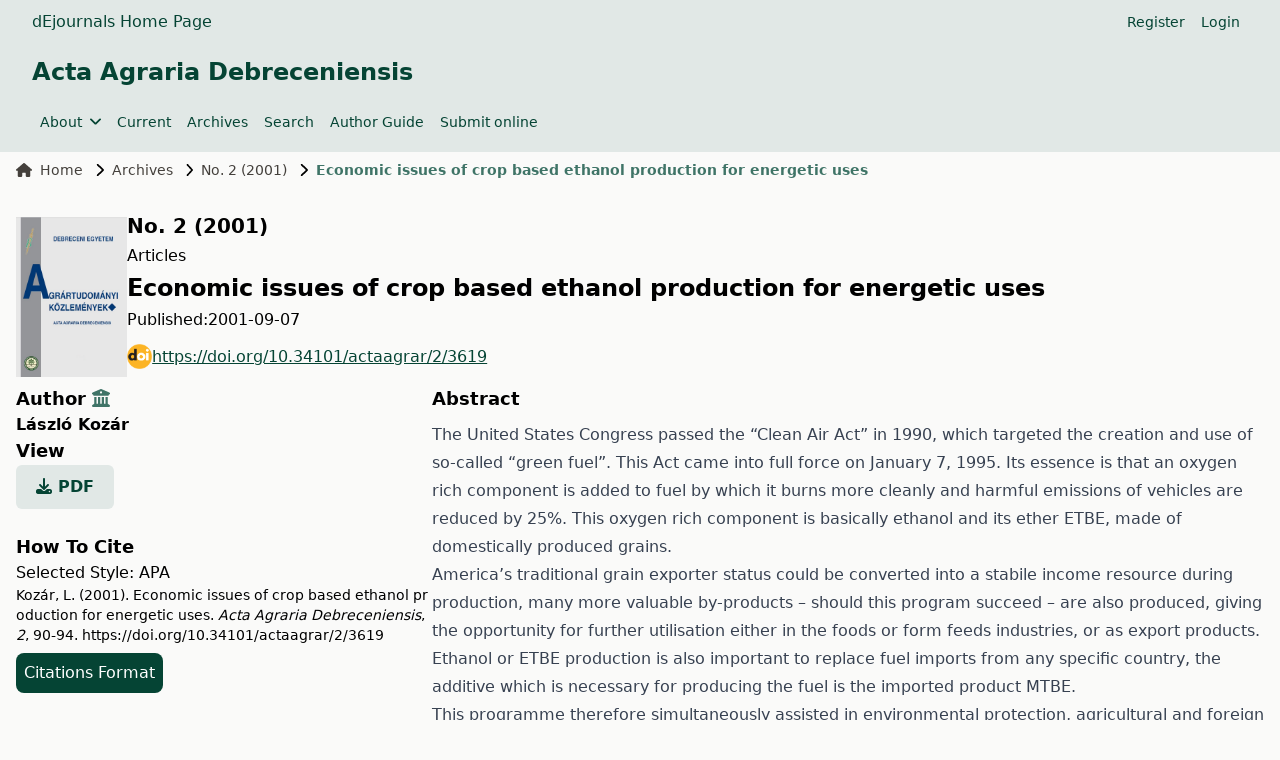

--- FILE ---
content_type: text/html; charset=utf-8
request_url: https://ojs.lib.unideb.hu/actaagrar/article/view/3619
body_size: 7316
content:
    


<!DOCTYPE html>
<html lang="en" xml:lang="en">


<head>
	<meta charset="utf-8">
	<meta name="viewport" content="width=device-width, initial-scale=1.0">
	<title>
		Economic issues of crop based ethanol production for energetic uses
							| Acta Agraria Debreceniensis
			</title>

	
<meta name="generator" content="Open Journal Systems 3.4.0.9" />
<link rel="schema.DC" href="http://purl.org/dc/elements/1.1/" />
<meta name="DC.Creator.PersonalName" content="László Kozár"/>
<meta name="DC.Date.created" scheme="ISO8601" content="2001-09-07"/>
<meta name="DC.Date.dateSubmitted" scheme="ISO8601" content="2019-10-14"/>
<meta name="DC.Date.issued" scheme="ISO8601" content="2001-09-07"/>
<meta name="DC.Date.modified" scheme="ISO8601" content="2019-10-15"/>
<meta name="DC.Description" xml:lang="en" content="The United States Congress passed the “Clean Air Act” in 1990, which targeted the creation and use of so-called “green fuel”. This Act came into full force on January 7, 1995. Its essence is that an oxygen rich component is added to fuel by which it burns more cleanly and harmful emissions of vehicles are reduced by 25%. This oxygen rich component is basically ethanol and its ether ETBE, made of domestically produced grains.America’s traditional grain exporter status could be converted into a stabile income resource during production, many more valuable by-products – should this program succeed – are also produced, giving the opportunity for further utilisation either in the foods or form feeds industries, or as export products.Ethanol or ETBE production is also important to replace fuel imports from any specific country, the additive which is necessary for producing the fuel is the imported product MTBE.This programme therefore simultaneously assisted in environmental protection, agricultural and foreign trading issues as well as some market regulation issues. At the same time, based on grain production, it has an effect on the social strata by creating new jobs, especially in those areas which can be considered in recession due to the lack of any large-scale industrial cities.In the future, the European Union should carry out this project and it will affect Hungary, as well."/>
<meta name="DC.Format" scheme="IMT" content="application/pdf"/>
<meta name="DC.Identifier" content="3619"/>
<meta name="DC.Identifier.pageNumber" content="90-94"/>
<meta name="DC.Identifier.DOI" content="10.34101/actaagrar/2/3619"/>
<meta name="DC.Identifier.URI" content="https://ojs.lib.unideb.hu/actaagrar/article/view/3619"/>
<meta name="DC.Language" scheme="ISO639-1" content="en"/>
<meta name="DC.Source" content="Acta Agraria Debreceniensis"/>
<meta name="DC.Source.ISSN" content="2416-1640"/>
<meta name="DC.Source.Issue" content="2"/>
<meta name="DC.Source.URI" content="https://ojs.lib.unideb.hu/actaagrar"/>
<meta name="DC.Title" content="Economic issues of crop based ethanol production for energetic uses"/>
<meta name="DC.Type" content="Text.Serial.Journal"/>
<meta name="DC.Type.articleType" content="Articles"/>
<meta name="gs_meta_revision" content="1.1"/>
<meta name="citation_journal_title" content="Acta Agraria Debreceniensis"/>
<meta name="citation_journal_abbrev" content="Acta agrar. Debr."/>
<meta name="citation_issn" content="2416-1640"/> 
<meta name="citation_author" content="László Kozár"/>
<meta name="citation_author_institution" content="Debreceni Egyetem Agrártudományi Centrum, Agrárgazdasági és Vidékfejlesztési Intézet, Marketing és Üzleti Tanszék, Debrecen"/>
<meta name="citation_title" content="Economic issues of crop based ethanol production for energetic uses"/>
<meta name="citation_language" content="en"/>
<meta name="citation_date" content="2001/09/07"/>
<meta name="citation_issue" content="2"/>
<meta name="citation_firstpage" content="90"/>
<meta name="citation_lastpage" content="94"/>
<meta name="citation_doi" content="10.34101/actaagrar/2/3619"/>
<meta name="citation_abstract_html_url" content="https://ojs.lib.unideb.hu/actaagrar/article/view/3619"/>
<meta name="citation_abstract" xml:lang="en" content="The United States Congress passed the “Clean Air Act” in 1990, which targeted the creation and use of so-called “green fuel”. This Act came into full force on January 7, 1995. Its essence is that an oxygen rich component is added to fuel by which it burns more cleanly and harmful emissions of vehicles are reduced by 25%. This oxygen rich component is basically ethanol and its ether ETBE, made of domestically produced grains.America’s traditional grain exporter status could be converted into a stabile income resource during production, many more valuable by-products – should this program succeed – are also produced, giving the opportunity for further utilisation either in the foods or form feeds industries, or as export products.Ethanol or ETBE production is also important to replace fuel imports from any specific country, the additive which is necessary for producing the fuel is the imported product MTBE.This programme therefore simultaneously assisted in environmental protection, agricultural and foreign trading issues as well as some market regulation issues. At the same time, based on grain production, it has an effect on the social strata by creating new jobs, especially in those areas which can be considered in recession due to the lack of any large-scale industrial cities.In the future, the European Union should carry out this project and it will affect Hungary, as well."/>
<meta name="citation_pdf_url" content="https://ojs.lib.unideb.hu/actaagrar/article/download/3619/3581"/>
	<link rel="stylesheet" href="https://ojs.lib.unideb.hu/plugins/themes/deenkTheme/resources/css/tailwind.css?v=3.4.0.9" type="text/css" /><link rel="stylesheet" href="https://ojs.lib.unideb.hu/actaagrar/$$$call$$$/page/page/css?name=stylesheet" type="text/css" /><link rel="stylesheet" href="https://ojs.lib.unideb.hu/plugins/generic/orcidProfile/css/orcidProfile.css?v=3.4.0.9" type="text/css" /><link rel="stylesheet" href="https://ojs.lib.unideb.hu/plugins/generic/citationStyleLanguage/css/citationStyleLanguagePlugin.css?v=3.4.0.9" type="text/css" />
</head>
<body class="bg-stone-50 space-y-2 flex flex-col h-screen">
<header class="">
        <div class="bg-primary-10 p-1 px-4">
        <div class="container mx-auto px-4">
            <div class="flex justify-between items-center">
                <div class="flex gap-5 flex-wrap">
                                            <a href="https://ojs.lib.unideb.hu" class="nav-link text-decoration-none text-primary hover:text-primary-75"
                           target="_blank">dEjournals Home Page</a>
                                    </div>
                                <div class="hidden md:flex md:gap-2">
                        <nav class="hidden md:block" id="userMenu">
        <div class="container flex flex-wrap items-center justify-between mx-auto">
            <ul class="flex flex-row space-x-4 p-2 mt-0 text-sm font-medium">
                                    
                                            <li>
                            <a href="https://ojs.lib.unideb.hu/actaagrar/user/register"
                               class="block text-primary hover:text-primary-75 rounded"
                               aria-current="page">Register</a>
                        </li>
                    
                                                        
                                            <li>
                            <a href="https://ojs.lib.unideb.hu/actaagrar/login"
                               class="block text-primary hover:text-primary-75 rounded"
                               aria-current="page">Login</a>
                        </li>
                    
                                                                                            </ul>
        </div>
    </nav>

                                    </div>
                
                                <div class="block md:hidden">
                    <button type="button"
                            class="inline-flex items-center p-2 ml-3 text-sm text-primary hover:text-primary-75 rounded-lg md:hidden"
                            aria-expanded="false"
                            data-drawer-target="mobile-menu-drawer"
                            data-drawer-show="mobile-menu-drawer"
                            aria-controls="mobile-menu-drawer">
                        <span class="sr-only">Open main menu</span>
                        <i class="fa-solid fa-bars"></i>
                    </button>
                </div>

                <div id="mobile-menu-drawer"
                     class="fixed top-0 left-0 z-40 h-screen p-4 overflow-y-auto transition-transform -translate-x-full bg-primary-10 w-60"
                     tabindex="-1" aria-labelledby="Mobile Menu">
                    <div class="my-2 ml-auto mr-auto ">
                        <h5 class="text-primary text-center py-3">Acta Agraria Debreceniensis</h5>
                    </div>
                            <div class="block md:hidden">

                            
                
                                    <div>
                        <button type="button" class="flex items-center py-2 pr-4 w-full text-base font-normal text-primary hover:text-primary-75 transition duration-75 rounded-lg"
                                aria-controls="dropdown-example-88"
                                data-collapse-toggle="dropdown-example-88">
                            <span class="flex-1 text-left whitespace-nowrap" sidebar-toggle-item>About</span>
                            <i class="fa-solid fa-chevron-down"></i>
                        </button>

                        <div id="dropdown-example-88" class="hidden py-2 space-y-2">
                                                                                                <div class="pl-2">
                                        <a href="https://ojs.lib.unideb.hu/actaagrar/about"
                                           class="block px-4 py-2 text-primary hover:text-primary-75">About the Journal</a>
                                    </div>
                                                                                                                                <div class="pl-2">
                                        <a href="https://ojs.lib.unideb.hu/actaagrar/about/submissions"
                                           class="block px-4 py-2 text-primary hover:text-primary-75">Submissions</a>
                                    </div>
                                                                                                                                <div class="pl-2">
                                        <a href="https://ojs.lib.unideb.hu/actaagrar/about/editorialTeam"
                                           class="block px-4 py-2 text-primary hover:text-primary-75">Editorial Team</a>
                                    </div>
                                                                                                                                <div class="pl-2">
                                        <a href="https://ojs.lib.unideb.hu/actaagrar/ethicsandmalpractice"
                                           class="block px-4 py-2 text-primary hover:text-primary-75">Publication Ethics</a>
                                    </div>
                                                                                                                                <div class="pl-2">
                                        <a href="https://ojs.lib.unideb.hu/actaagrar/about/privacy"
                                           class="block px-4 py-2 text-primary hover:text-primary-75">Privacy Statement</a>
                                    </div>
                                                                                                                                <div class="pl-2">
                                        <a href="https://ojs.lib.unideb.hu/actaagrar/openaccessstatement"
                                           class="block px-4 py-2 text-primary hover:text-primary-75">Open Access Statement</a>
                                    </div>
                                                                                                                                <div class="pl-2">
                                        <a href="https://ojs.lib.unideb.hu/actaagrar/creativecommonsstatement"
                                           class="block px-4 py-2 text-primary hover:text-primary-75">Creative Common Statement</a>
                                    </div>
                                                                                                                                <div class="pl-2">
                                        <a href="https://ojs.lib.unideb.hu/actaagrar/copyright"
                                           class="block px-4 py-2 text-primary hover:text-primary-75">Copyright</a>
                                    </div>
                                                                                                                                <div class="pl-2">
                                        <a href="https://ojs.lib.unideb.hu/actaagrar/about/contact"
                                           class="block px-4 py-2 text-primary hover:text-primary-75">Contact</a>
                                    </div>
                                                                                    </div>
                    </div>
                                            
                                    <a href="https://ojs.lib.unideb.hu/actaagrar/issue/current"
                       class="block py-2 pr-4 rounded text-primary hover:text-primary-75"
                       aria-current="page">Current</a>
                
                                            
                                    <a href="https://ojs.lib.unideb.hu/actaagrar/issue/archive"
                       class="block py-2 pr-4 rounded text-primary hover:text-primary-75"
                       aria-current="page">Archives</a>
                
                                            
                                    <a href="https://ojs.lib.unideb.hu/actaagrar/search"
                       class="block py-2 pr-4 rounded text-primary hover:text-primary-75"
                       aria-current="page">Search</a>
                
                                            
                                    <a href="https://ojs.lib.unideb.hu/actaagrar/about/submissions"
                       class="block py-2 pr-4 rounded text-primary hover:text-primary-75"
                       aria-current="page">Author Guide</a>
                
                                            
                                    <a href="https://ojs.lib.unideb.hu/actaagrar/submission/wizard"
                       class="block py-2 pr-4 rounded text-primary hover:text-primary-75"
                       aria-current="page">Submit online</a>
                
                                                                
        </div>


                    <div class="h-px bg-primary-50 my-2"></div>
                            <div class="block md:hidden">

                            
                                    <a href="https://ojs.lib.unideb.hu/actaagrar/user/register"
                       class="block py-2 pr-4 rounded text-primary hover:text-primary-75"
                       aria-current="page">Register</a>
                
                                            
                                    <a href="https://ojs.lib.unideb.hu/actaagrar/login"
                       class="block py-2 pr-4 rounded text-primary hover:text-primary-75"
                       aria-current="page">Login</a>
                
                                                                
        </div>


                                    </div>

                            </div>
        </div>
    </div>
    
    
    <div class="bg-primary-10 p-3 px-4">
        <div class="container mx-auto px-4 mb-4 flex flex-row  items-center ">
            <a href="    https://ojs.lib.unideb.hu/actaagrar/index
"
               class="flex  text-primary flex-row flex-wrap justify-center text-center items-center gap-5 hover:text-primary-75 hover:underline">
                                                                                <h3>Acta Agraria Debreceniensis</h3>
                                    
            </a>
        </div>
        <div class="container mx-auto px-4 flex flex-row items-center ">
            <div class="hidden md:flex md:gap-2">
                    <nav class="hidden md:block" id="primaryMenu">
        <div class="container flex flex-wrap items-center justify-between mx-auto">
            <ul class="flex flex-row space-x-4 p-2 mt-0 text-sm font-medium">
                                    
                    
                                            <li>
                            <button id="dropdownNavbarLink"
                                    data-dropdown-toggle="dropdownNavbar-88"
                                    class="flex items-center justify-between font-medium rounded text-primary hover:text-primary-75 w-auto">
                                About
                                <i class="fa-solid fa-angle-down ml-2"></i>
                            </button>
                            <div id="dropdownNavbar-88"
                                 class="z-10 hidden font-normal bg-white rounded-lg shadow w-44">
                                <ul class="py-2 text-sm text-stone-700 " aria-labelledby="dropdownLargeButton">
                                                                                                                        <li>
                                                <a href="https://ojs.lib.unideb.hu/actaagrar/about"
                                                   class="block px-4 py-2 hover:text-primary hover:bg-primary-10">About the Journal</a>
                                            </li>
                                                                                                                                                                <li>
                                                <a href="https://ojs.lib.unideb.hu/actaagrar/about/submissions"
                                                   class="block px-4 py-2 hover:text-primary hover:bg-primary-10">Submissions</a>
                                            </li>
                                                                                                                                                                <li>
                                                <a href="https://ojs.lib.unideb.hu/actaagrar/about/editorialTeam"
                                                   class="block px-4 py-2 hover:text-primary hover:bg-primary-10">Editorial Team</a>
                                            </li>
                                                                                                                                                                <li>
                                                <a href="https://ojs.lib.unideb.hu/actaagrar/ethicsandmalpractice"
                                                   class="block px-4 py-2 hover:text-primary hover:bg-primary-10">Publication Ethics</a>
                                            </li>
                                                                                                                                                                <li>
                                                <a href="https://ojs.lib.unideb.hu/actaagrar/about/privacy"
                                                   class="block px-4 py-2 hover:text-primary hover:bg-primary-10">Privacy Statement</a>
                                            </li>
                                                                                                                                                                <li>
                                                <a href="https://ojs.lib.unideb.hu/actaagrar/openaccessstatement"
                                                   class="block px-4 py-2 hover:text-primary hover:bg-primary-10">Open Access Statement</a>
                                            </li>
                                                                                                                                                                <li>
                                                <a href="https://ojs.lib.unideb.hu/actaagrar/creativecommonsstatement"
                                                   class="block px-4 py-2 hover:text-primary hover:bg-primary-10">Creative Common Statement</a>
                                            </li>
                                                                                                                                                                <li>
                                                <a href="https://ojs.lib.unideb.hu/actaagrar/copyright"
                                                   class="block px-4 py-2 hover:text-primary hover:bg-primary-10">Copyright</a>
                                            </li>
                                                                                                                                                                <li>
                                                <a href="https://ojs.lib.unideb.hu/actaagrar/about/contact"
                                                   class="block px-4 py-2 hover:text-primary hover:bg-primary-10">Contact</a>
                                            </li>
                                                                                                            </ul>
                            </div>
                        </li>
                                                        
                                            <li>
                            <a href="https://ojs.lib.unideb.hu/actaagrar/issue/current"
                               class="block text-primary hover:text-primary-75 rounded"
                               aria-current="page">Current</a>
                        </li>
                    
                                                        
                                            <li>
                            <a href="https://ojs.lib.unideb.hu/actaagrar/issue/archive"
                               class="block text-primary hover:text-primary-75 rounded"
                               aria-current="page">Archives</a>
                        </li>
                    
                                                        
                                            <li>
                            <a href="https://ojs.lib.unideb.hu/actaagrar/search"
                               class="block text-primary hover:text-primary-75 rounded"
                               aria-current="page">Search</a>
                        </li>
                    
                                                        
                                            <li>
                            <a href="https://ojs.lib.unideb.hu/actaagrar/about/submissions"
                               class="block text-primary hover:text-primary-75 rounded"
                               aria-current="page">Author Guide</a>
                        </li>
                    
                                                        
                                            <li>
                            <a href="https://ojs.lib.unideb.hu/actaagrar/submission/wizard"
                               class="block text-primary hover:text-primary-75 rounded"
                               aria-current="page">Submit online</a>
                        </li>
                    
                                                                                            </ul>
        </div>
    </nav>

            </div>
        </div>
    </div>

    
</header>

<main class="container mx-auto px-4 grow">

    <div class="">

        <div class="flex flex-col ">

    <nav class="hidden xl:flex mb-3" aria-label="Breadcrumb">
    <ol class="inline-flex items-center space-x-1 md:space-x-3">
        <li class="inline-flex items-center text-sm">
            <a class="inline-flex items-center font-medium text-stone-700 hover:text-primary-75"
               href="https://ojs.lib.unideb.hu/actaagrar/index">
                <i class="fa-solid fa-house mr-2"></i>
                Home
            </a>
        </li>
        <li class="inline-flex items-center text-sm">
            <i class="fa-solid fa-chevron-right mr-2"></i>
            <a class="inline-flex items-center font-medium text-stone-700 hover:text-primary-75"
               href="https://ojs.lib.unideb.hu/actaagrar/issue/archive">
                Archives
            </a>
        </li>
                    <li class="inline-flex items-center flex-nowrap shrink-0 text-sm">
                <i class="fa-solid fa-chevron-right mr-2"></i>
                <a class=" text-sm font-medium text-stone-700 hover:text-primary-75"
                   href="https://ojs.lib.unideb.hu/actaagrar/issue/view/239">
                    No. 2 (2001)
                </a>
            </li>
                <li class="inline-flex items-center text-sm truncate" aria-current="page">
            <i class="fa-solid fa-chevron-right mr-2"></i>
            <div class="text-primary-75 font-bold truncate">
                                    Economic issues of crop based ethanol production for energetic uses
                            </div>
        </li>
    </ol>
</nav>

<article class="my-5">
        
    <div class="flex flex-col md:flex-row mb-1 gap-3 items-center">
                    <div>
                <div>
                                            <a
                                href="https://ojs.lib.unideb.hu/actaagrar/issue/view/239">
                            <img class="max-w-[160px] max-h-[160px]" src="https://ojs.lib.unideb.hu/public/journals/5/cover_issue_239_en_US.jpg"
                                 alt="">
                        </a>
                                    </div>
            </div>
        
        <div class="space-y-1">
            <div class="w-fit">
                <a class="text-decoration-none btn btn-link link-primary p-0"
                   href="https://ojs.lib.unideb.hu/actaagrar/issue/view/239">
                    <h4>No. 2 (2001)</h4>
                </a>
            </div>
            <div class="article_section_title">
                Articles
            </div>
            <h3 class="page_title article-full-title">
                Economic issues of crop based ethanol production for energetic uses
            </h3>

                                        <div class="flex flex-row gap-2 ">
                    <span>
                        Published:
                    </span>
                    <div>
                                                    <span>2001-09-07</span>
                                                                    </div>
                </div>
                        
            <div class="w-fit">

                                                                        <section class="item doi">
                        <span class="value">
						                        <a class="flex flex-row items-center break-all gap-2 text-primary underline hover:text-primary-50 my-3 "
                                                   href="https://doi.org/10.34101/actaagrar/2/3619"><img width="25px" height="25px" alt="DOI Link"
                                                                         src="https://ojs.lib.unideb.hu/plugins/themes/deenkTheme/resources/images/doi.png">https://doi.org/10.34101/actaagrar/2/3619
                        </a>
					</span>
                    </section>
                
            </div>


        </div>


    </div>

            
    <div class="flex flex-col md:flex-row mb-2 gap-2 ">

        <div class="flex flex-col gap-3 basis-full md:basis-4/12">
            
                            <h5>
                                            Author
                                                                <button id="showAffiliations"
                                class="text-primary-75 hover:text-primary-50 focus:text-primary-50"
                                data-bs-toggle="tooltip" data-bs-placement="top"
                                title="Show Affiliation">
                            <i class="fa-solid fa-building-columns"></i>
                        </button>
                                    </h5>
                <div id="authors-list">
                                                                                                                                                                                                <div class="inline-block font-bold">
                                                        <a
                                    href="https://ojs.lib.unideb.hu/actaagrar/search?authors=%20L%C3%A1szl%C3%B3%20Koz%C3%A1r%20">
                                László Kozár<span
                                        class="authors-comma"></span>
                            </a>
                        </div>
                        <div class="authors-affiliations border-l border-stone-300 pl-2 mb-2 text-stone-700 hidden">
                            Debreceni Egyetem Agrártudományi Centrum, Agrárgazdasági és Vidékfejlesztési Intézet, Marketing és Üzleti Tanszék, Debrecen
                        </div>
                                    </div>
                        
            <div class="max-h-[200px]">

            </div>

                                        <h5>
                    View
                </h5>
                <div class="flex gap-2">
                    
                        
	
							

		
	<a class="text-decoration-none p-0 uppercase text-primary bg-primary-10 font-bold rounded-md px-5 py-2.5 hover:bg-primary-75 hover:text-white" id="galley-link"
		href="https://ojs.lib.unideb.hu/actaagrar/article/view/3619/3581">
		<span class="space-x-3">
			<i class="fa-solid fa-download"></i>
			pdf
		</span>
	</a>

                                    </div>
                                        
                                    
                                    

            <div class="mt-3">

                    <h5 class="mt-3">
        How To Cite
    </h5>
    <div class="text-muted">Selected Style:
        <span id="citation-style">APA</span></div>
    <div id="citationOutput" role="region" aria-live="polite" class="text-sm break-all">
        <div class="csl-bib-body">
  <div class="csl-entry">Kozár, L. (2001). Economic issues of crop based ethanol production for energetic uses. <i>Acta Agraria Debreceniensis</i>, <i>2</i>, 90-94. <a href="https://doi.org/10.34101/actaagrar/2/3619">https://doi.org/10.34101/actaagrar/2/3619</a></div>
</div>
    </div>
    <button id="citation-dropdown"
            class="button-primary p-2 mt-2 text-white"
            type="button">
        Citations Format
    </button>
    <!-- Dropdown menu -->
    <div id="dropdown"
         class="z-10 hidden bg-white divide-y divide-gray-100 rounded-lg shadow w-65 dark:bg-gray-700">
        <ul class="dropdown-menu">
            <div class="font-bold px-4 py-3 text-sm text-gray-900">
                Citations
            </div>
                            <li>
                    <a class="px-4 py-1 dropdown-cite-link dropdown-item citation-dropdown-item block hover:bg-stone-100"
                       aria-controls="citationOutput"
                       href="https://ojs.lib.unideb.hu/actaagrar/citationstylelanguage/get/acm-sig-proceedings?submissionId=3619&amp;publicationId=3140&amp;issueId=239"
                       data-load-citation
                       data-json-href="https://ojs.lib.unideb.hu/actaagrar/citationstylelanguage/get/acm-sig-proceedings?submissionId=3619&amp;publicationId=3140&amp;issueId=239&amp;return=json">
                        ACM</a></li>
                            <li>
                    <a class="px-4 py-1 dropdown-cite-link dropdown-item citation-dropdown-item block hover:bg-stone-100"
                       aria-controls="citationOutput"
                       href="https://ojs.lib.unideb.hu/actaagrar/citationstylelanguage/get/acs-nano?submissionId=3619&amp;publicationId=3140&amp;issueId=239"
                       data-load-citation
                       data-json-href="https://ojs.lib.unideb.hu/actaagrar/citationstylelanguage/get/acs-nano?submissionId=3619&amp;publicationId=3140&amp;issueId=239&amp;return=json">
                        ACS</a></li>
                            <li>
                    <a class="px-4 py-1 dropdown-cite-link dropdown-item citation-dropdown-item block hover:bg-stone-100"
                       aria-controls="citationOutput"
                       href="https://ojs.lib.unideb.hu/actaagrar/citationstylelanguage/get/apa?submissionId=3619&amp;publicationId=3140&amp;issueId=239"
                       data-load-citation
                       data-json-href="https://ojs.lib.unideb.hu/actaagrar/citationstylelanguage/get/apa?submissionId=3619&amp;publicationId=3140&amp;issueId=239&amp;return=json">
                        APA</a></li>
                            <li>
                    <a class="px-4 py-1 dropdown-cite-link dropdown-item citation-dropdown-item block hover:bg-stone-100"
                       aria-controls="citationOutput"
                       href="https://ojs.lib.unideb.hu/actaagrar/citationstylelanguage/get/associacao-brasileira-de-normas-tecnicas?submissionId=3619&amp;publicationId=3140&amp;issueId=239"
                       data-load-citation
                       data-json-href="https://ojs.lib.unideb.hu/actaagrar/citationstylelanguage/get/associacao-brasileira-de-normas-tecnicas?submissionId=3619&amp;publicationId=3140&amp;issueId=239&amp;return=json">
                        ABNT</a></li>
                            <li>
                    <a class="px-4 py-1 dropdown-cite-link dropdown-item citation-dropdown-item block hover:bg-stone-100"
                       aria-controls="citationOutput"
                       href="https://ojs.lib.unideb.hu/actaagrar/citationstylelanguage/get/chicago-author-date?submissionId=3619&amp;publicationId=3140&amp;issueId=239"
                       data-load-citation
                       data-json-href="https://ojs.lib.unideb.hu/actaagrar/citationstylelanguage/get/chicago-author-date?submissionId=3619&amp;publicationId=3140&amp;issueId=239&amp;return=json">
                        Chicago</a></li>
                            <li>
                    <a class="px-4 py-1 dropdown-cite-link dropdown-item citation-dropdown-item block hover:bg-stone-100"
                       aria-controls="citationOutput"
                       href="https://ojs.lib.unideb.hu/actaagrar/citationstylelanguage/get/harvard-cite-them-right?submissionId=3619&amp;publicationId=3140&amp;issueId=239"
                       data-load-citation
                       data-json-href="https://ojs.lib.unideb.hu/actaagrar/citationstylelanguage/get/harvard-cite-them-right?submissionId=3619&amp;publicationId=3140&amp;issueId=239&amp;return=json">
                        Harvard</a></li>
                            <li>
                    <a class="px-4 py-1 dropdown-cite-link dropdown-item citation-dropdown-item block hover:bg-stone-100"
                       aria-controls="citationOutput"
                       href="https://ojs.lib.unideb.hu/actaagrar/citationstylelanguage/get/ieee?submissionId=3619&amp;publicationId=3140&amp;issueId=239"
                       data-load-citation
                       data-json-href="https://ojs.lib.unideb.hu/actaagrar/citationstylelanguage/get/ieee?submissionId=3619&amp;publicationId=3140&amp;issueId=239&amp;return=json">
                        IEEE</a></li>
                            <li>
                    <a class="px-4 py-1 dropdown-cite-link dropdown-item citation-dropdown-item block hover:bg-stone-100"
                       aria-controls="citationOutput"
                       href="https://ojs.lib.unideb.hu/actaagrar/citationstylelanguage/get/modern-language-association?submissionId=3619&amp;publicationId=3140&amp;issueId=239"
                       data-load-citation
                       data-json-href="https://ojs.lib.unideb.hu/actaagrar/citationstylelanguage/get/modern-language-association?submissionId=3619&amp;publicationId=3140&amp;issueId=239&amp;return=json">
                        MLA</a></li>
                            <li>
                    <a class="px-4 py-1 dropdown-cite-link dropdown-item citation-dropdown-item block hover:bg-stone-100"
                       aria-controls="citationOutput"
                       href="https://ojs.lib.unideb.hu/actaagrar/citationstylelanguage/get/turabian-fullnote-bibliography?submissionId=3619&amp;publicationId=3140&amp;issueId=239"
                       data-load-citation
                       data-json-href="https://ojs.lib.unideb.hu/actaagrar/citationstylelanguage/get/turabian-fullnote-bibliography?submissionId=3619&amp;publicationId=3140&amp;issueId=239&amp;return=json">
                        Turabian</a></li>
                            <li>
                    <a class="px-4 py-1 dropdown-cite-link dropdown-item citation-dropdown-item block hover:bg-stone-100"
                       aria-controls="citationOutput"
                       href="https://ojs.lib.unideb.hu/actaagrar/citationstylelanguage/get/vancouver?submissionId=3619&amp;publicationId=3140&amp;issueId=239"
                       data-load-citation
                       data-json-href="https://ojs.lib.unideb.hu/actaagrar/citationstylelanguage/get/vancouver?submissionId=3619&amp;publicationId=3140&amp;issueId=239&amp;return=json">
                        Vancouver</a></li>
                            <li>
                    <a class="px-4 py-1 dropdown-cite-link dropdown-item citation-dropdown-item block hover:bg-stone-100"
                       aria-controls="citationOutput"
                       href="https://ojs.lib.unideb.hu/actaagrar/citationstylelanguage/get/ama?submissionId=3619&amp;publicationId=3140&amp;issueId=239"
                       data-load-citation
                       data-json-href="https://ojs.lib.unideb.hu/actaagrar/citationstylelanguage/get/ama?submissionId=3619&amp;publicationId=3140&amp;issueId=239&amp;return=json">
                        AMA</a></li>
                                        <hr class="dropdown-divider">
                <div class="font-bold px-4 py-3 text-sm text-gray-900">
                    Download Citations
                </div>
                                    <a class="px-4 py-1 citation-dropdown-item block hover:bg-stone-100"
                       href="https://ojs.lib.unideb.hu/actaagrar/citationstylelanguage/download/ris?submissionId=3619&amp;publicationId=3140&amp;issueId=239">
                        <span class="fa-solid fa-download fa-fw text-primary-75"></span>
                        Endnote/Zotero/Mendeley (RIS)
                    </a>
                                    <a class="px-4 py-1 citation-dropdown-item block hover:bg-stone-100"
                       href="https://ojs.lib.unideb.hu/actaagrar/citationstylelanguage/download/bibtex?submissionId=3619&amp;publicationId=3140&amp;issueId=239">
                        <span class="fa-solid fa-download fa-fw text-primary-75"></span>
                        BibTeX
                    </a>
                                    </ul>


    </div>


            </div>

        </div>

        <div class="basis-full md:basis-8/12">

                            <h5>
                    Abstract
                </h5>
                <div class="prose max-w-none my-2">
                    <p>The United States Congress passed the “Clean Air Act” in 1990, which targeted the creation and use of so-called “green fuel”. This Act came into full force on January 7, 1995. Its essence is that an oxygen rich component is added to fuel by which it burns more cleanly and harmful emissions of vehicles are reduced by 25%. This oxygen rich component is basically ethanol and its ether ETBE, made of domestically produced grains.<br>America’s traditional grain exporter status could be converted into a stabile income resource during production, many more valuable by-products – should this program succeed – are also produced, giving the opportunity for further utilisation either in the foods or form feeds industries, or as export products.<br>Ethanol or ETBE production is also important to replace fuel imports from any specific country, the additive which is necessary for producing the fuel is the imported product MTBE.<br>This programme therefore simultaneously assisted in environmental protection, agricultural and foreign trading issues as well as some market regulation issues. At the same time, based on grain production, it has an effect on the social strata by creating new jobs, especially in those areas which can be considered in recession due to the lack of any large-scale industrial cities.<br>In the future, the European Union should carry out this project and it will affect Hungary, as well.</p>
                </div>
            
            

        </div>
    </div>

    
</article>

<div class="footer-hook-block">
    <div>
                        <h5>Most read articles by the same author(s)</h5>
            <div class="prose max-w-none">
                                                                                                    <div>
                                                    László Kozár,
                                                <a href="https://ojs.lib.unideb.hu/actaagrar/article/view/3432">
                            The Possibilities of Futures and Option Hedge in Price Risk Management for GrainProduction
                        </a>
                        <a href="https://ojs.lib.unideb.hu/actaagrar/issue/view/231">
                            Acta Agraria Debreceniensis: No. 12 (2003)
                        </a>
                    </div>
                                                                                                    <div>
                                                    László Kozár,
                                                    Lóránt Fodor,
                                                <a href="https://ojs.lib.unideb.hu/actaagrar/article/view/3226">
                            Price Risk Management by Futures Markets and Public Warehousing
                        </a>
                        <a href="https://ojs.lib.unideb.hu/actaagrar/issue/view/221">
                            Acta Agraria Debreceniensis: No. 24 (2006)
                        </a>
                    </div>
                            </div>
            <div id="articlesBySameAuthorPages" class="page-links">
                
            </div>
            </div>
</div>


</div>


</div>
</main>
<footer class="bg-primary-10 p-5 px-4">
    <div class="container mx-auto px-4">

        <div class="grid grid-cols-2 items-center">

            <div class="col-span-2 md:col-span-1 grid grid-cols-2 gap-2 text-sm  text-stone-500  ">
                <div class="col-span-2 md:col-span-1">
                    <div class="text-xs uppercase">Support</div>
                    <table>
                        <tbody>
                        <tr>
                            <td>
                                                                    Name
                                                            </td>
                            <td class="font-semibold  text-stone-700   px-1">
                                                                    <span>
                                    Gyöngyi Kovács
                                </span>
                                                            </td>
                        </tr>
                        <tr>
                            <td>E-mail:</td>
                            <td class="font-semibold  text-stone-700   px-1">
                                <i class="fa-solid fa-envelope  text-stone-600  "></i>
                                                                    <a class="text-wrap hover:underline"
                                       href="mailto:kovacsgy@agr.unideb.hu">kovacsgy@agr.unideb.hu</a>
                                                            </td>
                        </tr>
                        </tbody>
                    </table>
                </div>
                                    <div class="col-span-2 md:col-span-1">
                        <div class="text-xs uppercase">ISSN</div>
                        <table>
                            <tbody>
                                                                                        <tr>
                                    <td>Print:</td>
                                    <td class="font-semibold  text-stone-700   px-1">
                                        2416-1640
                                    </td>
                                </tr>
                                                        </tbody>
                        </table>
                    </div>
                            </div>

            <div class="col-span-2 md:col-span-1 justify-center sm:justify-end flex items-center ">
                <div class="flex flex-col sm:flex-row flex-wrap items-center sm:items-end gap-3">
                    <a class="" href="https://lib.unideb.hu/">
                        <img class="h-12" src="https://ojs.lib.unideb.hu/plugins/themes/deenkTheme/resources/images/ud_logo.png" alt="UD">
                    </a>
                    <a class="" href="https://pkp.sfu.ca/ojs/">
                        <img class="h-12" src="https://ojs.lib.unideb.hu/plugins/themes/deenkTheme/resources/images/ojs_brand_black.png" alt="PKP OJS">
                    </a>
                    <a href="https://www.crossref.org/">
                        <img class="h-12" src="https://ojs.lib.unideb.hu/plugins/themes/deenkTheme/resources/images/crossref.png" alt="Crossref Member Badge">
                    </a>
                </div>
            </div>

        </div>

    </div>
</footer>

<script src="https://ojs.lib.unideb.hu/plugins/themes/deenkTheme/resources/js/libraries.bundle.js?v=3.4.0.9" type="text/javascript"></script><script src="https://ojs.lib.unideb.hu/plugins/themes/deenkTheme/resources/js/author_affiliation.js?v=3.4.0.9" type="text/javascript"></script><script src="https://ojs.lib.unideb.hu/plugins/themes/deenkTheme/resources/js/citation_style.js?v=3.4.0.9" type="text/javascript"></script><script src="https://ojs.lib.unideb.hu/plugins/themes/deenkTheme/resources/js/index_site.js?v=3.4.0.9" type="text/javascript"></script><script src="https://ojs.lib.unideb.hu/plugins/themes/deenkTheme/resources/js/journal_category.js?v=3.4.0.9" type="text/javascript"></script><script src="https://ojs.lib.unideb.hu/plugins/themes/deenkTheme/resources/js/alphabet_search.js?v=3.4.0.9" type="text/javascript"></script><script src="https://ojs.lib.unideb.hu/plugins/generic/citationStyleLanguage/js/articleCitation.js?v=3.4.0.9" type="text/javascript"></script><script type="text/javascript">
(function (w, d, s, l, i) { w[l] = w[l] || []; var f = d.getElementsByTagName(s)[0],
j = d.createElement(s), dl = l != 'dataLayer' ? '&l=' + l : ''; j.async = true;
j.src = 'https://www.googletagmanager.com/gtag/js?id=' + i + dl; f.parentNode.insertBefore(j, f);
function gtag(){dataLayer.push(arguments)}; gtag('js', new Date()); gtag('config', i); })
(window, document, 'script', 'dataLayer', 'UA-118055229-5');
</script>



</body>
</html>
